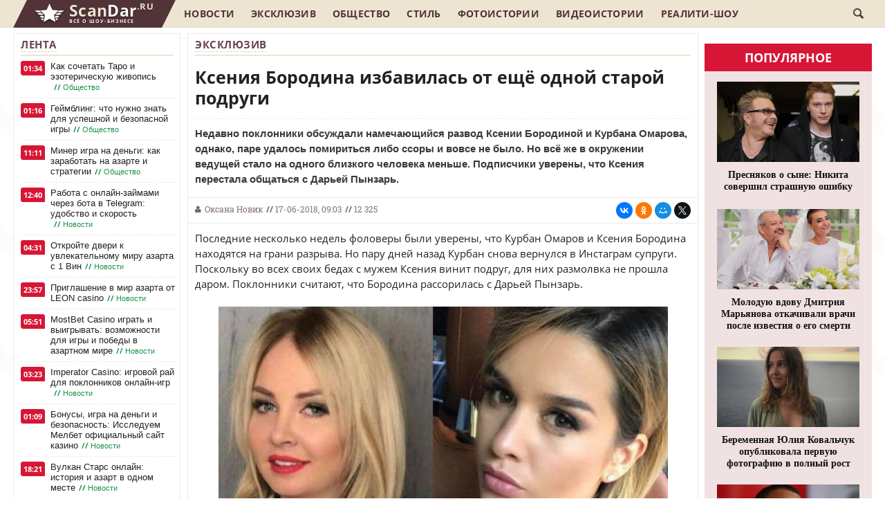

--- FILE ---
content_type: text/html; charset=windows-1251
request_url: https://scandar.ru/eksklyuziv/7335-kseniya-borodina-izbavilas-ot-esche-odnoy-staroy-podrugi.html
body_size: 21111
content:
<!doctype html>
<html>
<head>
<meta http-equiv="Content-Type" content="text/html; charset=windows-1251" />
<title>Ксения Бородина избавилась от ещё одной старой подруги</title>
<meta name="description" content="Недавно поклонники обсуждали намечающийся развод Ксении Бородиной и Курбана Омарова, однако, паре удалось помириться либо ссоры и вовсе не было. Но всё же в окружении ведущей стало на одного близкого" />
<meta name="keywords" content="Ксения, Пынзарь, Бородина, Курбан, Бородиной, супруги, Инстаграм, Ксении, Дарья, уверены, недель, подруг, Дарьей, несколько, Недавно, Instagram, фоловеров, Омаров, ведущей, Омарова" />
<meta property="og:site_name" content="Новости шоу-бизнеса России. Все скандалы и интриги со звездами на сегодня - ScanDar.ru" />
<meta property="og:type" content="article" />
<meta property="og:title" content="Ксения Бородина избавилась от ещё одной старой подруги" />
<meta property="og:url" content="https://scandar.ru/eksklyuziv/7335-kseniya-borodina-izbavilas-ot-esche-odnoy-staroy-podrugi.html" />
<meta name="news_keywords" content="Ксения Бородина, Дарья Пынзарь, Курбан Омаров" />
<meta property="og:image" content="https://scandar.ru/uploads/posts/2018-06/1529190956_480x497_1_94d33cfdb535738038249be086dee685480x497_0xc0a8399a_4155145621495181904.jpeg" />
<link rel="search" type="application/opensearchdescription+xml" href="https://scandar.ru/engine/opensearch.php" title="Новости шоу-бизнеса России. Все скандалы и интриги со звездами на сегодня - ScanDar.ru" />
<link rel="alternate" type="application/rss+xml" title="Новости шоу-бизнеса России. Все скандалы и интриги со звездами на сегодня - ScanDar.ru" href="https://scandar.ru/rss.xml" />
<script type="text/javascript" src="/engine/classes/min/index.php?charset=windows-1251&amp;g=general&amp;20"></script>
<script type="text/javascript" src="/engine/classes/min/index.php?charset=windows-1251&amp;f=engine/classes/js/bbcodes.js,engine/classes/masha/masha.js&amp;20"></script>
<script type="text/javascript" src="https://platform.instagram.com/en_US/embeds.js" async defer></script>
<meta name="viewport" content="width=device-width, initial-scale=1.0, maximum-scale=1.0, user-scalable=no">
<meta name="apple-mobile-web-app-capable" content="yes">
<meta name="apple-mobile-web-app-status-bar-style" content="default">
<link media="screen" href="/templates/Scandar/css/engine.css"  rel="stylesheet" />
<link media="screen" href="/templates/Scandar/css/style.css?version=5"  rel="stylesheet" />
<link media="screen" href="/templates/Scandar/css/adaptive.css?version=4"  rel="stylesheet" />
<link media="screen" href="/templates/Scandar/css/pgwslider.css"  rel="stylesheet" />
<link media="screen" href="/templates/Scandar/css/pgwslider.min.css"  rel="stylesheet" />
<link media="screen" href="/templates/Scandar/css/owl.carousel.css"  rel="stylesheet" />
<link media="screen" href="/templates/Scandar/css/owl.theme.css"  rel="stylesheet" />
<link media="screen" href="/templates/Scandar/css/owl.transitions.css"  rel="stylesheet" />
<link media="screen" href="/templates/Scandar/css/slider.css"  rel="stylesheet" />
    
<!-- Yandex.RTB -->
<script>window.yaContextCb=window.yaContextCb||[]</script>
<script src="https://yandex.ru/ads/system/context.js" async></script>
    
<link rel="shortcut icon" href="/ico/favicon.ico" type="image/x-icon">
<script type="text/javascript" src="/templates/Scandar/js/libs.js"></script>
<script type="text/javascript" async src="/templates/Scandar/js/pgwslider.js"></script>
<script type="text/javascript" src="/templates/Scandar/js/pgwslider.min.js"></script>
<script type="text/javascript" src="/templates/Scandar/js/owl.carousel.js"></script>
<script type="text/javascript" src="/templates/Scandar/js/owl.carousel.min.js"></script>
<script type="text/javascript" src="/templates/Scandar/js/jquery.flexslider-min.js"></script>
<script type="text/javascript" src="/templates/Scandar/js/slides_news_bott.js"></script>
<script type="text/javascript">
window.onload = function () {
setTimeout(function(){
        $(".afterload").fadeIn( "slow");
		$(".dummyload").hide();
}, 0);
}
</script>
</head>

<body class="bod-bg">
        <!-- Yandex.RTB R-A-1461751-1 -->
<script>window.yaContextCb.push(()=>{
  Ya.Context.AdvManager.render({
    type: 'fullscreen',    
    platform: 'touch',
    blockId: 'R-A-1461751-1'
  })
})</script>
    <!-- Yandex.RTB R-A-1461751-2 -->
<script>window.yaContextCb.push(()=>{
  Ya.Context.AdvManager.render({
    type: 'floorAd',    
    blockId: 'R-A-1461751-2'
  })
})</script>
    
<script type="text/javascript">
<!--
var dle_root       = '/';
var dle_admin      = '';
var dle_login_hash = '';
var dle_group      = 5;
var dle_skin       = 'Scandar';
var dle_wysiwyg    = '0';
var quick_wysiwyg  = '0';
var dle_act_lang   = ["Да", "Нет", "Ввод", "Отмена", "Сохранить", "Удалить", "Загрузка. Пожалуйста, подождите..."];
var menu_short     = 'Быстрое редактирование';
var menu_full      = 'Полное редактирование';
var menu_profile   = 'Просмотр профиля';
var menu_send      = 'Отправить сообщение';
var menu_uedit     = 'Админцентр';
var dle_info       = 'Информация';
var dle_confirm    = 'Подтверждение';
var dle_prompt     = 'Ввод информации';
var dle_req_field  = 'Заполните все необходимые поля';
var dle_del_agree  = 'Вы действительно хотите удалить? Данное действие невозможно будет отменить';
var dle_spam_agree = 'Вы действительно хотите отметить пользователя как спамера? Это приведёт к удалению всех его комментариев';
var dle_complaint  = 'Укажите текст Вашей жалобы для администрации:';
var dle_big_text   = 'Выделен слишком большой участок текста.';
var dle_orfo_title = 'Укажите комментарий для администрации к найденной ошибке на странице';
var dle_p_send     = 'Отправить';
var dle_p_send_ok  = 'Уведомление успешно отправлено';
var dle_save_ok    = 'Изменения успешно сохранены. Обновить страницу?';
var dle_reply_title= 'Ответ на комментарий';
var dle_tree_comm  = '0';
var dle_del_news   = 'Удалить статью';
var dle_sub_agree  = 'Вы действительно хотите подписаться на комментарии к данной публикации?';
var allow_dle_delete_news   = false;

jQuery(function($){
$('#dle-comments-form').submit(function() {
	doAddComments();
	return false;
});
});
//-->
</script>
<div class="chap_razt"></div>
<section class="wrap cf">
<nav class="nav">
<a class="nav_btn_1" href="/" title="Новости шоу-бизнеса России. Все скандалы и интриги со звездами"><button class="nav_btn" href="" title="Меню"></button><div class="logo_1"><b><font class="font_dom_1">Scan</font>Dar</b></div><div class="demo_1">.RU</div> <div class="li_domoy_im3"></div> <div class="news_biz_mob">Всё о шоу-бизнесе</div></a> <a class="news_mobb" href="/novosti/">Актуальное</a>
<ul class="main_nav">  
<li class="li_domoy_im"></li>
<li class="li_domoy"><a href="/"><img src="/templates/Scandar/images/domoy4.png"/></a></li>
<li class="li_domoy_2"><a class="nav_btn_2" href="/" title="Новости шоу-бизнеса России. Все скандалы и интриги со звездами"><div class="logo_2"><b><font class="font_dom_2">Scan</font>Dar</b></div><div class="demo_2">.RU</div> <div class="news_biz">Всё о шоу-бизнесе</div> </a></li>		
<li class="li_domoy_im2"></li>    
<li class="li_domoy_news"><a href="/novosti/">Новости</a></li>
<li class="li_domoy_news"><a href="/eksklyuziv/">Эксклюзив</a></li>
<li><a class="active" href="/social/">Общество</a></li>
<li><a href="/style/">Стиль</a></li>
<li><a href="/foto/">Фотоистории</a></li>
<li><a href="/video/">Видеоистории</a></li>
<li><a href="/novosti-dom2/">Реалити-шоу</a></li>
</ul>  
<button class="header_button icon-magnifying-glass search_btn"></button>
</nav>
</section>

<div class="wrap searchholder">
<div class="searchblock cf">
<form method="post" action="">
<input type="hidden" name="subaction" value="search" />
<input type="hidden" name="do" value="search" />
<input id="story" name="story" type="text" placeholder="Поиск по сайту" class="searchform" />
<button type="submit" class="searchbt" title="Искать"></button>
</form>
</div>
</div>

<section class="wrap container cf">
<div class="content">
<div class="left cf">

			

<div class="cf">
<div class="col_news">					




<div class="block_header_3"><a href="/novosti/">Лента</a></div>
<div class="last_news cf"><time class="last_news_time">01:34</time><a href="https://scandar.ru/social/8202-kak-sochetat-taro-i-ezotericheskuyu-zhivopis.html" class="last_news_title">Как сочетать Таро и эзотерическую живопись<span class="title_icon_spannn"><b>//</b> Общество</span></a></div>
<div class="last_news cf"><time class="last_news_time">01:16</time><a href="https://scandar.ru/social/8201-geymbling-chto-nuzhno-znat-dlya-uspeshnoy-i-bezopasnoy-igry.html" class="last_news_title">Геймблинг: что нужно знать для успешной и безопасной игры<span class="title_icon_spannn"><b>//</b> Общество</span></a></div>
<div class="last_news cf"><time class="last_news_time">11:11</time><a href="https://scandar.ru/social/8200-miner-igra-na-dengi-kak-zarabotat-na-azarte-i-strategii.html" class="last_news_title">Минер игра на деньги: как заработать на азарте и стратегии<span class="title_icon_spannn"><b>//</b> Общество</span></a></div>
<div class="last_news cf"><time class="last_news_time">12:40</time><a href="https://scandar.ru/novosti/8199-rabota-s-onlayn-zaymami-cherez-bota-v-telegram-udobstvo-i-skorost.html" class="last_news_title">Работа с онлайн-займами через бота в Telegram: удобство и скорость<span class="title_icon_spannn"><b>//</b> Новости</span></a></div>
<div class="last_news cf"><time class="last_news_time">04:31</time><a href="https://scandar.ru/novosti/8198-otkroyte-dveri-k-uvlekatelnomu-miru-azarta-s-1-vin.html" class="last_news_title">Откройте двери к увлекательному миру азарта с 1 Вин<span class="title_icon_spannn"><b>//</b> Новости</span></a></div>
<div class="last_news cf"><time class="last_news_time">23:57</time><a href="https://scandar.ru/novosti/8197-okunites-v-mir-azarta-s-leon-casino.html" class="last_news_title">Приглашение в мир азарта от LEON casino<span class="title_icon_spannn"><b>//</b> Новости</span></a></div>
<div class="last_news cf"><time class="last_news_time">05:51</time><a href="https://scandar.ru/novosti/8196-mostbet-casino-igrat-i-vyigryvat-vozmozhnosti-dlya-igry-i-pobedy-v-azartnom-mire.html" class="last_news_title">MostBet Casino играть и выигрывать: возможности для игры и победы в азартном мире<span class="title_icon_spannn"><b>//</b> Новости</span></a></div>
<div class="last_news cf"><time class="last_news_time">03:23</time><a href="https://scandar.ru/novosti/8195-imperator-casino-igrovoy-ray-dlya-poklonnikov-onlayn-igr.html" class="last_news_title">Imperator Casino: игровой рай для поклонников онлайн-игр<span class="title_icon_spannn"><b>//</b> Новости</span></a></div>
<div class="last_news cf"><time class="last_news_time">01:09</time><a href="https://scandar.ru/novosti/8194-bonusy-igra-na-dengi-i-bezopasnost-issleduem-melbet-oficialnyy-sayt-kazino.html" class="last_news_title">Бонусы, игра на деньги и безопасность: Исследуем Мелбет официальный сайт казино<span class="title_icon_spannn"><b>//</b> Новости</span></a></div>
<div class="last_news cf"><time class="last_news_time">18:21</time><a href="https://scandar.ru/novosti/8193-vulkan-stars-onlayn-istoriya-i-azart-v-odnom-meste.html" class="last_news_title">Вулкан Старс онлайн: история и азарт в одном месте<span class="title_icon_spannn"><b>//</b> Новости</span></a></div>
<div class="last_news cf"><time class="last_news_time">18:13</time><a href="https://scandar.ru/novosti/8192-shikarnye-vyigryshi-i-zahvatyvayuschie-igry-oficialnyy-sayt-legzo-casino.html" class="last_news_title">Шикарные выигрыши и захватывающие игры: официальный сайт Legzo casino<span class="title_icon_spannn"><b>//</b> Новости</span></a></div>
<div class="last_news cf"><time class="last_news_time">15:24</time><a href="https://scandar.ru/novosti/8191-frank-kazino-perezhivi-nepovtorimye-emocii-igry.html" class="last_news_title">Франк казино: переживи неповторимые эмоции игры<span class="title_icon_spannn"><b>//</b> Новости</span></a></div>
<div class="last_news cf"><time class="last_news_time">15:11</time><a href="https://scandar.ru/novosti/8190-rabochee-zerkalo-monro-casino-dlya-bezopasnogo-i-nadezhnogo-dostupa-k-lyubimym-igram.html" class="last_news_title">Рабочее зеркало Monro Casino для безопасного и надежного доступа к любимым играм<span class="title_icon_spannn"><b>//</b> Новости</span></a></div>
<div class="last_news cf"><time class="last_news_time">16:36</time><a href="https://scandar.ru/novosti/8189-udivitelnyy-mir-razvlecheniy-v-onlayn-kazino-vulkan-delyuks.html" class="last_news_title">Удивительный мир развлечений в онлайн-казино Вулкан Делюкс<span class="title_icon_spannn"><b>//</b> Новости</span></a></div>
<div class="last_news cf"><time class="last_news_time">16:24</time><a href="https://scandar.ru/novosti/8188-kazino-gms-delyuks-igrovoy-azart-na-vysshem-urovne.html" class="last_news_title">Казино ГМС Делюкс: игровой азарт на высшем уровне<span class="title_icon_spannn"><b>//</b> Новости</span></a></div>
<div class="last_news cf"><time class="last_news_time">16:13</time><a href="https://scandar.ru/novosti/8187-kazino-slotozal-igrat-besplatno-roskosh-i-udovolstvie.html" class="last_news_title">Казино  Slotozal играть бесплатно: роскошь и удовольствие<span class="title_icon_spannn"><b>//</b> Новости</span></a></div>
<div class="last_news cf"><time class="last_news_time">15:58</time><a href="https://scandar.ru/novosti/8186-kazino-vulkan-chempion-zahvatyvayuschie-igry-i-vysokie-vyigryshi.html" class="last_news_title">Казино Вулкан Чемпион:  захватывающие слоты на деньги и высокие выигрыши!<span class="title_icon_spannn"><b>//</b> Новости</span></a></div>
<div class="last_news cf"><time class="last_news_time">14:37</time><a href="https://scandar.ru/novosti/8185-pin-up-casino-zhivopisnaya-retrospektiva-mira-azarta.html" class="last_news_title">Pin-Up Casino: живописная ретроспектива мира азарта<span class="title_icon_spannn"><b>//</b> Новости</span></a></div>
<div class="last_news cf"><time class="last_news_time">14:29</time><a href="https://scandar.ru/novosti/8184-sekrety-uspeha-v-kazino-frends.html" class="last_news_title">Секреты успеха в казино Френдс<span class="title_icon_spannn"><b>//</b> Новости</span></a></div>
<div class="last_news cf"><time class="last_news_time">14:19</time><a href="https://scandar.ru/novosti/8183-udacha-i-nastroy-v-kazino-vulkan-777.html" class="last_news_title">Удача и настрой в казино Вулкан 777<span class="title_icon_spannn"><b>//</b> Новости</span></a></div>
<div class="last_news cf"><time class="last_news_time">12:57</time><a href="https://scandar.ru/novosti/8182-pervyy-vzglyad-v-mir-azarta-i-razvlecheniy-na-sayte-kazino-1hbet.html" class="last_news_title">Первый взгляд в мир азарта и развлечений на сайте казино 1хБет<span class="title_icon_spannn"><b>//</b> Новости</span></a></div>
<div class="last_news cf"><time class="last_news_time">12:37</time><a href="https://scandar.ru/novosti/8181-azart-i-uvlechenie-v-kazino-slot-vi.html" class="last_news_title">Азарт и увлечение в казино Слот Ви<span class="title_icon_spannn"><b>//</b> Новости</span></a></div>
<div class="last_news cf"><time class="last_news_time">00:21</time><a href="https://scandar.ru/novosti/8180-vstrechayte-uvlekatelnyy-mir-azarta-v-azino-777.html" class="last_news_title">Встречайте увлекательный мир азарта в Азино 777<span class="title_icon_spannn"><b>//</b> Новости</span></a></div>
<div class="last_news cf"><time class="last_news_time">00:02</time><a href="https://scandar.ru/novosti/8179-kazino-selector-nezabyvaemyy-mir-azarta-i-razvlecheniy.html" class="last_news_title">Казино Selector: незабываемый мир азарта и развлечений<span class="title_icon_spannn"><b>//</b> Новости</span></a></div>
<div class="last_news cf"><time class="last_news_time">13:18</time><a href="https://scandar.ru/novosti/8178-zerkalo-pokedom-velikolepnoe-mesto-dlya-azartnyh-razvlecheniy.html" class="last_news_title">Зеркало Покедом: великолепное место для азартных развлечений<span class="title_icon_spannn"><b>//</b> Новости</span></a></div>
<div class="last_news cf"><time class="last_news_time">16:53</time><a href="https://scandar.ru/novosti/8177-vulkan-oficialnyy-sayt-segodnya-i-vozmozhnost-zarabotat.html" class="last_news_title">Вулкан официальный сайт сегодня и возможность заработать<span class="title_icon_spannn"><b>//</b> Новости</span></a></div>
<div class="last_news cf"><time class="last_news_time">16:37</time><a href="https://scandar.ru/novosti/8176-melbet-kazino-vash-provodnik-v-mir-azarta.html" class="last_news_title">Мелбет казино - ваш проводник в мир азарта<span class="title_icon_spannn"><b>//</b> Новости</span></a></div>
<div class="last_news cf"><time class="last_news_time">19:12</time><a href="https://scandar.ru/novosti/8175-vulkan-royal-vash-putevoditel-v-mir-slotov-i-azartnyh-igr.html" class="last_news_title">Вулкан Рояль: ваш путеводитель в мир слотов и азартных игр<span class="title_icon_spannn"><b>//</b> Новости</span></a></div>
<div class="last_news cf"><time class="last_news_time">15:38</time><a href="https://scandar.ru/novosti/8174-pochemu-rekomenduyut-igrat-v-klube-platinum-kazino.html" class="last_news_title">Почему рекомендуют играть в клубе Платинум казино<span class="title_icon_spannn"><b>//</b> Новости</span></a></div>

<a href="/novosti/" class="allnews">Все новости</a>





</div>
<div class="col_middle">        	









	
					
	
<div id='dle-content'><div class="block_header_8"><a href="https://scandar.ru/eksklyuziv/">Эксклюзив</a></div>
<article class="fullstory cf" itemscope itemtype="http://schema.org/NewsArticle">  
<link itemprop="mainEntityOfPage" href="https://scandar.ru/eksklyuziv/7335-kseniya-borodina-izbavilas-ot-esche-odnoy-staroy-podrugi.html">
<meta itemprop="dateModified" content="2018-06-17"/>
<meta itemprop="image" content="https://scandar.ru/uploads/posts/2018-06/1529190980_502348b74ec3a458fba41616eb76e358_fitted_740x0.jpg" />
<meta itemprop="headline" content="Ксения Бородина избавилась от ещё одной старой подруги" />
<div itemprop="publisher" itemscope itemtype="https://schema.org/Organization">
<div itemprop="logo" itemscope itemtype="https://schema.org/ImageObject">
<img itemprop="url image" src="https://scandar.ru/logodz.png" style="display:none;"/>
<meta itemprop="width" content="500">
<meta itemprop="height" content="500">
</div>
<meta itemprop="name" content="ScanDar">
<meta itemprop="telephone" content="+375 29 871 74 54">
<meta itemprop="address" content="Минск">
</div>

<div class="post_title" id="news-title"><h1><span itemprop="name">Ксения Бородина избавилась от ещё одной старой подруги</span></h1></div>

<div class="name_anons"><h2>Недавно поклонники обсуждали намечающийся развод Ксении Бородиной и Курбана Омарова, однако, паре удалось помириться либо ссоры и вовсе не было. Но всё же в окружении ведущей стало на одного близкого человека меньше. Подписчики уверены, что Ксения перестала общаться с Дарьей Пынзарь.</h2></div>
<div class="news_ful_soc_div">
<table class="news_ful_soc"><tr><td class="news_ful_dat"><div class="obch_short_date_fol"><div class="icon-user title_icon_userrr"></div><span itemprop="author"><a class="userrr_a" href="/contacts.html">Оксана Новик</a></span><b>//</b><meta itemprop="datePublished" content="2018-06-17" />17-06-2018, 09:03<b>//</b><meta itemprop="interactionCount" content="UserPageVisits:12 325" />12 325</div></td><td class="news_ful_ico"><script src="//yastatic.net/es5-shims/0.0.2/es5-shims.min.js" async="async"></script><script src="//yastatic.net/share2/share.js" async="async"></script><div class="ya-share2" data-services="collections,vkontakte,facebook,odnoklassniki,moimir,gplus,twitter" data-size="s"></div></td></tr></table>
</div>

<div class="post_content" itemprop="articleBody">
Последние несколько недель фоловеры были уверены, что Курбан Омаров и Ксения Бородина находятся на грани разрыва. Но пару дней назад Курбан снова вернулся в Инстаграм супруги. Поскольку во всех своих бедах с мужем Ксения винит подруг, для них размолвка не прошла даром. Поклонники считают, что Бородина рассорилась с Дарьей Пынзарь.<br><br><div style="text-align:center;"><!--dle_image_begin:https://scandar.ru/uploads/posts/2018-06/1529190956_480x497_1_94d33cfdb535738038249be086dee685480x497_0xc0a8399a_4155145621495181904.jpeg|--><img src="https://scandar.ru/uploads/posts/2018-06/1529190956_480x497_1_94d33cfdb535738038249be086dee685480x497_0xc0a8399a_4155145621495181904.jpeg" alt="Ксения Бородина избавилась от ещё одной старой подруги"><!--dle_image_end--></div><br><div class="foto_name">Дарья Пынзарь и Ксения Бородина // Фото: Социальные сети</div><br>Недавно Дарья прилетала из Турции в Москву на препати фестиваля «Жара». Дарья появилась на мероприятии не в привычной компании «прачки» Ксении Бородиной, а совсем с другими девушками. Но больше всего укрепило уверенность фоловеров в ссоре Пынзарь и Бородиной исчезновение Дарьи из закрытой группы в соцсетях, которую в своё время создала Ксения. Теперь из бывших участниц «Дом 2» в неё входит только Наталья Варвина.<br><br><blockquote class="instagram-media"><a href="https://www.instagram.com/p/BkAQ8l9Aqo6/?taken-by=darya_pinzar86"  target="_blank" rel="external noopener noreferrer nofollow">Instagram</a></blockquote><br><!--QuoteBegin--><div class="quote"><!--QuoteEBegin-->«Когда Бородина успела с Пынзарь поссорится», «Сначала Бушина, потом Пынзарь. Ксюша, так у тебя совсем подруг не останется», «Ксюха, остановись. После каждой ссоры со своим мужем ты подружек теряешь» - <b>комментировали новость подписчики.</b><!--QuoteEnd--></div><!--QuoteEEnd--><br><br>Напомним, сомнения фоловеров по поводу крепости семейного союза Ксении Бородиной и Курбана Омарова появились несколько недель назад. Сначала Курбан пропал из микроблога ведущей. Потом супруги отправились на отдых по отдельности, а затем Ксения и вовсе улетела в Италию праздновать день рождения старшей дочери Маруси без мужа и Теоны. К слову, по возвращении домой, ведущую встретил в аэропорту не Курбан Омаров, а друг семьи. В заключении супруги отписались друг от друга в Инстаграм.<br><br><blockquote class="instagram-media"><a href="https://www.instagram.com/p/BkF6pPHHW48/?hl=ru&amp;taken-by=borodylia"  target="_blank" rel="external noopener noreferrer nofollow">Instagram</a></blockquote><br><!--QuoteBegin--><div class="quote"><!--QuoteEBegin-->«Если неделю нет мужа в Инстаграм, значит развод. Ну и времена» - <b>прокомментировала Ксения домыслы прессы и фанатов.</b><!--QuoteEnd--></div><!--QuoteEEnd--><br><br>Впрочем, поклонники не удивились подобным новостям. Они привыкли, что Ксения прощает мужу всё, но в то же время очень жестоко обращается со своими подругами. Ведущая обвиняет их в зависти и отсутствии поддержки. Также Ксения не терпит, если кто-то из её окружения становится хоть чуточку популярнее её самой.
<!--div class="soc_pod">Хотите больше горячих и интересных новостей? Экономьте свое время, подписывайтесь на нас в социальных сетях: <a href="https://vk.com/scandar" target="_blank">#Вконтакте</a> <a href="https://ok.ru/scandar" target="_blank">#Одноклассники</a> <a href="https://www.facebook.com/scandar.ru/" target="_blank">#Фейсбук</a> <a href="https://www.instagram.com/scandar.ru/" target="_blank">#Инстаграм</a></div-->
</div>
</article>
<div class="link_np_dv">
<table class="link_np"><tr><td>
<div class="link_n"><span>&equiv; Предыдущая новость &equiv;</span><br><a href="https://scandar.ru/eksklyuziv/7332-timati-snova-possorilsya-s-muz-tv.html">Тимати снова поссорился с МУЗ-ТВ</a></div>
</td></tr></table>
</div>

<div class="navigat_full_news">
<div class="tags_news"><span class="tags_news_met">Метки:</span><span><a href="https://scandar.ru/tags/%CA%F1%E5%ED%E8%FF+%C1%EE%F0%EE%E4%E8%ED%E0/">#Ксения Бородина</a></span> <span><a href="https://scandar.ru/tags/%C4%E0%F0%FC%FF+%CF%FB%ED%E7%E0%F0%FC/">#Дарья Пынзарь</a></span> <span><a href="https://scandar.ru/tags/%CA%F3%F0%E1%E0%ED+%CE%EC%E0%F0%EE%E2/">#Курбан Омаров</a></span></div>
<div class="social-likes_txt_like"><span class="likebtn-wrapper" data-theme="elegant" data-lang="ru" data-white_label="true" data-voting_cancelable="false" data-counter_clickable="true" data-counter_frmt="space" data-counter_zero_show="true" data-popup_disabled="true" data-share_enabled="false" data-loader_show="true" data-tooltip_enabled="false"></span><script>(function(d,e,s){if(d.getElementById("likebtn_wjs"))return;a=d.createElement(e);m=d.getElementsByTagName(e)[0];a.async=1;a.id="likebtn_wjs";a.src=s;m.parentNode.insertBefore(a, m)})(document,"script","//w.likebtn.com/js/w/widget.js");</script></div>
<div align="center">
<div class="soc_news">&equiv; Поделиться новостью &equiv;</div>
<div class="social-likes-yand">
<script src="//yastatic.net/es5-shims/0.0.2/es5-shims.min.js" async="async"></script>
<script src="//yastatic.net/share2/share.js" async="async"></script>
<div class="ya-share2" data-services="vkontakte,facebook,odnoklassniki,moimir,gplus,viber,whatsapp,skype,telegram"></div>
</div>
</div>
</div>

<table class="nv_niz_block_header_tabl"><tr><td class="nv_niz_block_header_tdl"><div class="nv_niz_block_header_lev"></div></td>
<td class="nv_niz_block_header_main"><h3>Читайте также</h3></td><td class="nv_niz_block_header_td2"><div class="nv_niz_block_header_prav"></div></td></tr></table>
<table class="pop_obch_tabl"><tr><td>
<table class="pop_obch_news_fo_tabl">
<tr><td class="pop_obch_news_fo_td_niz"><div class="pop_obch_neww-cat-td"><a href="https://scandar.ru/eksklyuziv/6389-nikitu-presnyakova-sravnili-s-timurom-bekmambetovym.html"><div class="pop_obch_tile_bg_neww-td" style="background-image:url(https://scandar.ru/uploads/posts/2018-02/1518808254_1.jpg);"></div></a></div><div class="pop_obch_neww-cat-tit1_td"><a href="https://scandar.ru/eksklyuziv/6389-nikitu-presnyakova-sravnili-s-timurom-bekmambetovym.html">Никиту Преснякова сравнили с Тимуром Бекмамбетовым</a></div></td></tr>
<tr><td class="pop_obch_news_fo_td_pus"></td></tr>
<tr><td><div class="pop_obch_allnews_ecsk_div"><a href="https://scandar.ru/eksklyuziv/6389-nikitu-presnyakova-sravnili-s-timurom-bekmambetovym.html" class="pop_obch_allnews_ecsk_fo">Подробнее</a></div></td></tr>
</table><table class="pop_obch_news_fo_tabl">
<tr><td class="pop_obch_news_fo_td_niz"><div class="pop_obch_neww-cat-td"><a href="https://scandar.ru/novosti/5455-skandal-na-comedy-woman-nabiraet-novyh-oborotov.html"><div class="pop_obch_tile_bg_neww-td" style="background-image:url(https://scandar.ru/uploads/posts/2017-12/1513076603_image-003-2-960x460.jpg);"></div></a></div><div class="pop_obch_neww-cat-tit1_td"><a href="https://scandar.ru/novosti/5455-skandal-na-comedy-woman-nabiraet-novyh-oborotov.html">Скандал на Comedy Woman набирает новые обороты</a></div></td></tr>
<tr><td class="pop_obch_news_fo_td_pus"></td></tr>
<tr><td><div class="pop_obch_allnews_ecsk_div"><a href="https://scandar.ru/novosti/5455-skandal-na-comedy-woman-nabiraet-novyh-oborotov.html" class="pop_obch_allnews_ecsk_fo">Подробнее</a></div></td></tr>
</table><table class="pop_obch_news_fo_tabl">
<tr><td class="pop_obch_news_fo_td_niz"><div class="pop_obch_neww-cat-td"><a href="https://scandar.ru/video/5932-fanaty-burno-obsuzhdayut-novuyu-pesnyu-ally-pugachevoy.html"><div class="pop_obch_tile_bg_neww-td" style="background-image:url(https://scandar.ru/uploads/posts/2017-12/1514734624_1.jpg);"></div></a></div><div class="pop_obch_neww-cat-tit1_td"><a href="https://scandar.ru/video/5932-fanaty-burno-obsuzhdayut-novuyu-pesnyu-ally-pugachevoy.html">Фанаты бурно обсуждают новую песню Аллы Пугачевой</a></div></td></tr>
<tr><td class="pop_obch_news_fo_td_pus"></td></tr>
<tr><td><div class="pop_obch_allnews_ecsk_div"><a href="https://scandar.ru/video/5932-fanaty-burno-obsuzhdayut-novuyu-pesnyu-ally-pugachevoy.html" class="pop_obch_allnews_ecsk_fo">Подробнее</a></div></td></tr>
</table><table class="pop_obch_news_fo_tabl">
<tr><td class="pop_obch_news_fo_td_niz"><div class="pop_obch_neww-cat-td"><a href="https://scandar.ru/novosti/3178-stanislav-sadalskiy-pospeshil-podderzhat-natalyu-vetlickuyu.html"><div class="pop_obch_tile_bg_neww-td" style="background-image:url(https://scandar.ru/uploads/posts/2017-09/1505571918_1.jpg);"></div></a></div><div class="pop_obch_neww-cat-tit1_td"><a href="https://scandar.ru/novosti/3178-stanislav-sadalskiy-pospeshil-podderzhat-natalyu-vetlickuyu.html">Станислав Садальский поспешил поддержать Наталью Ветлицкую</a></div></td></tr>
<tr><td class="pop_obch_news_fo_td_pus"></td></tr>
<tr><td><div class="pop_obch_allnews_ecsk_div"><a href="https://scandar.ru/novosti/3178-stanislav-sadalskiy-pospeshil-podderzhat-natalyu-vetlickuyu.html" class="pop_obch_allnews_ecsk_fo">Подробнее</a></div></td></tr>
</table><table class="pop_obch_news_fo_tabl">
<tr><td class="pop_obch_news_fo_td_niz"><div class="pop_obch_neww-cat-td"><a href="https://scandar.ru/novosti/5731-elena-vaenga-pokorila-poklonnikov-naryadom-s-dekolte.html"><div class="pop_obch_tile_bg_neww-td" style="background-image:url(https://scandar.ru/uploads/posts/2017-12/1513971863_1509702756_lena-vaenga.jpg);"></div></a></div><div class="pop_obch_neww-cat-tit1_td"><a href="https://scandar.ru/novosti/5731-elena-vaenga-pokorila-poklonnikov-naryadom-s-dekolte.html">Елена Ваенга покорила поклонников нарядом с декольте</a></div></td></tr>
<tr><td class="pop_obch_news_fo_td_pus"></td></tr>
<tr><td><div class="pop_obch_allnews_ecsk_div"><a href="https://scandar.ru/novosti/5731-elena-vaenga-pokorila-poklonnikov-naryadom-s-dekolte.html" class="pop_obch_allnews_ecsk_fo">Подробнее</a></div></td></tr>
</table><table class="pop_obch_news_fo_tabl">
<tr><td class="pop_obch_news_fo_td_niz"><div class="pop_obch_neww-cat-td"><a href="https://scandar.ru/social/3665-arestovany-trenery-po-uspehu-klientka-kotoryh-pokonchila-s-soboy.html"><div class="pop_obch_tile_bg_neww-td" style="background-image:url(https://scandar.ru/uploads/posts/2017-10/1507189024_5a9f8bc51c782c6006c3a892e546df07_fitted_740x0.jpg);"></div></a></div><div class="pop_obch_neww-cat-tit1_td"><a href="https://scandar.ru/social/3665-arestovany-trenery-po-uspehu-klientka-kotoryh-pokonchila-s-soboy.html">Арестованы тренеры по успеху, клиентка которых покончила с собой</a></div></td></tr>
<tr><td class="pop_obch_news_fo_td_pus"></td></tr>
<tr><td><div class="pop_obch_allnews_ecsk_div"><a href="https://scandar.ru/social/3665-arestovany-trenery-po-uspehu-klientka-kotoryh-pokonchila-s-soboy.html" class="pop_obch_allnews_ecsk_fo">Подробнее</a></div></td></tr>
</table><table class="pop_obch_news_fo_tabl">
<tr><td class="pop_obch_news_fo_td_niz"><div class="pop_obch_neww-cat-td"><a href="https://scandar.ru/novosti-dom2/7035-nastya-balinskaya-uverena-chto-ne-mozhet-imet-detey.html"><div class="pop_obch_tile_bg_neww-td" style="background-image:url(https://scandar.ru/uploads/posts/2018-04/1524472201_1.jpg);"></div></a></div><div class="pop_obch_neww-cat-tit1_td"><a href="https://scandar.ru/novosti-dom2/7035-nastya-balinskaya-uverena-chto-ne-mozhet-imet-detey.html">Настя Балинская уверена, что не может иметь детей</a></div></td></tr>
<tr><td class="pop_obch_news_fo_td_pus"></td></tr>
<tr><td><div class="pop_obch_allnews_ecsk_div"><a href="https://scandar.ru/novosti-dom2/7035-nastya-balinskaya-uverena-chto-ne-mozhet-imet-detey.html" class="pop_obch_allnews_ecsk_fo">Подробнее</a></div></td></tr>
</table><table class="pop_obch_news_fo_tabl">
<tr><td class="pop_obch_news_fo_td_niz"><div class="pop_obch_neww-cat-td"><a href="https://scandar.ru/social/1464-sinoptiki-v-centralnoy-rossii-leta-ne-budet.html"><div class="pop_obch_tile_bg_neww-td" style="background-image:url(https://scandar.ru/uploads/posts/2017-07/1499069769_1497621413.jpg);"></div></a></div><div class="pop_obch_neww-cat-tit1_td"><a href="https://scandar.ru/social/1464-sinoptiki-v-centralnoy-rossii-leta-ne-budet.html">Синоптики: в Центральной России лета не будет</a></div></td></tr>
<tr><td class="pop_obch_news_fo_td_pus"></td></tr>
<tr><td><div class="pop_obch_allnews_ecsk_div"><a href="https://scandar.ru/social/1464-sinoptiki-v-centralnoy-rossii-leta-ne-budet.html" class="pop_obch_allnews_ecsk_fo">Подробнее</a></div></td></tr>
</table>
<div class="pok_skr1" id="text1" style="display:none;"><table class="pop_obch_news_fo_tabl">
<tr><td class="pop_obch_news_fo_td_niz"><div class="pop_obch_neww-cat-td"><a href="https://scandar.ru/video/1483-polina-gagarina-egor-krid-i-dj-smash-predstavili-sovmestnyy-klip.html"><div class="pop_obch_tile_bg_neww-td" style="background-image:url(https://scandar.ru/uploads/posts/2017-07/1499103847_1.jpg);"></div></a></div><div class="pop_obch_neww-cat-tit1_td"><a href="https://scandar.ru/video/1483-polina-gagarina-egor-krid-i-dj-smash-predstavili-sovmestnyy-klip.html">Полина Гагарина, Егор Крид и Dj Smash представили совместный клип</a></div></td></tr>
<tr><td class="pop_obch_news_fo_td_pus"></td></tr>
<tr><td><div class="pop_obch_allnews_ecsk_div"><a href="https://scandar.ru/video/1483-polina-gagarina-egor-krid-i-dj-smash-predstavili-sovmestnyy-klip.html" class="pop_obch_allnews_ecsk_fo">Подробнее</a></div></td></tr>
</table><table class="pop_obch_news_fo_tabl">
<tr><td class="pop_obch_news_fo_td_niz"><div class="pop_obch_neww-cat-td"><a href="https://scandar.ru/novosti/4739-anastasiya-volochkova-vygnala-rustama-solnceva-so-semok.html"><div class="pop_obch_tile_bg_neww-td" style="background-image:url(https://scandar.ru/uploads/posts/2017-11/1510771646_9617addcd39ca3ce7739c0c195109d1b.jpg);"></div></a></div><div class="pop_obch_neww-cat-tit1_td"><a href="https://scandar.ru/novosti/4739-anastasiya-volochkova-vygnala-rustama-solnceva-so-semok.html">Анастасия Волочкова выгнала Рустама Солнцева со съёмок</a></div></td></tr>
<tr><td class="pop_obch_news_fo_td_pus"></td></tr>
<tr><td><div class="pop_obch_allnews_ecsk_div"><a href="https://scandar.ru/novosti/4739-anastasiya-volochkova-vygnala-rustama-solnceva-so-semok.html" class="pop_obch_allnews_ecsk_fo">Подробнее</a></div></td></tr>
</table><table class="pop_obch_news_fo_tabl">
<tr><td class="pop_obch_news_fo_td_niz"><div class="pop_obch_neww-cat-td"><a href="https://scandar.ru/novosti/1098-kseniya-sobchak-budet-letat-na-premii-muz-tv.html"><div class="pop_obch_tile_bg_neww-td" style="background-image:url(https://scandar.ru/uploads/posts/2017-06/1497000002_60258_0.jpg);"></div></a></div><div class="pop_obch_neww-cat-tit1_td"><a href="https://scandar.ru/novosti/1098-kseniya-sobchak-budet-letat-na-premii-muz-tv.html">Ксения Собчак будет летать на премии «МУЗ-ТВ»</a></div></td></tr>
<tr><td class="pop_obch_news_fo_td_pus"></td></tr>
<tr><td><div class="pop_obch_allnews_ecsk_div"><a href="https://scandar.ru/novosti/1098-kseniya-sobchak-budet-letat-na-premii-muz-tv.html" class="pop_obch_allnews_ecsk_fo">Подробнее</a></div></td></tr>
</table><table class="pop_obch_news_fo_tabl">
<tr><td class="pop_obch_news_fo_td_niz"><div class="pop_obch_neww-cat-td"><a href="https://scandar.ru/novosti-dom2/1440-aleksandra-gozias-i-viktoriya-romanec-obmenyalis-kolkostyami.html"><div class="pop_obch_tile_bg_neww-td" style="background-image:url(https://scandar.ru/uploads/posts/2017-06/1498837122_1.jpg);"></div></a></div><div class="pop_obch_neww-cat-tit1_td"><a href="https://scandar.ru/novosti-dom2/1440-aleksandra-gozias-i-viktoriya-romanec-obmenyalis-kolkostyami.html">Александра Гозиас и Виктория Романец обменялись колкостями</a></div></td></tr>
<tr><td class="pop_obch_news_fo_td_pus"></td></tr>
<tr><td><div class="pop_obch_allnews_ecsk_div"><a href="https://scandar.ru/novosti-dom2/1440-aleksandra-gozias-i-viktoriya-romanec-obmenyalis-kolkostyami.html" class="pop_obch_allnews_ecsk_fo">Подробнее</a></div></td></tr>
</table></div> 
<table class="pok_skr2"><tr><td>
<a href="javascript:look('text1');" id="a-text1">показать еще</a>
</td></tr></table>
</td></tr></table>



<!--div class="yan_niz_news">
<!-- Yandex.RTB R-A-256279-3>
</div-->

<div class="mblock">
<form  method="post" name="dle-comments-form" id="dle-comments-form" ><div class="addcomment-post mblock">
<div class="news_carus_chap_comm"><span class="news_carus_sp">Комментарии</span></div>
<div class="news_carus_chap_comm_obl"></div>
<div id="hypercomments_widget" align="center"><img class="loadcomm" src="/templates/Scandar/images/loading_comm.gif"/></div>
<script type="text/javascript">
_hcwp = window._hcwp || [];
_hcwp.push({widget:"Stream", widget_id: 87955});
(function() {
if("HC_LOAD_INIT" in window)return;
HC_LOAD_INIT = true;
var lang = (navigator.language || navigator.systemLanguage || navigator.userLanguage || "en").substr(0, 2).toLowerCase();
var hcc = document.createElement("script"); hcc.type = "text/javascript"; hcc.async = true;
hcc.src = ("https:" == document.location.protocol ? "https" : "http")+"://w.hypercomments.com/widget/hc/87955/"+lang+"/widget.js";
var s = document.getElementsByTagName("script")[0];
s.parentNode.insertBefore(hcc, s.nextSibling);
})();
</script>
</div>
		<input type="hidden" name="subaction" value="addcomment" />
		<input type="hidden" name="post_id" id="post_id" value="7335" /></form><script src='https://www.google.com/recaptcha/api.js?hl=ru' async defer></script>
</div> 

<script type="text/javascript"> 
$(document).ready(function() {
  $("#owl-demo").owlCarousel({
       navigation : false,
      slideSpeed : 300,
      paginationSpeed : 400,
	  autoPlay : 200000,
	  navigationText : false,
      items : 2,
      itemsDesktop : [1199,3],
      itemsDesktopSmall : [979,3]
  });
});
</script> 

<!--показать/скрыть-->
<script type="text/javascript"> 
function look(t){
	p=document.getElementById(t);
	l=document.getElementById("a-"+t);
	if(p.style.display=="none"){
		l.innerHTML="все новости";
		p.style.display="block";
		l.onclick = function() { window.location = "/novosti/" };
	} 
}
</script> 

<script src="/templates/Scandar/js/social-likes.min.js"></script>
<div id="dle-ajax-comments"></div>
</div>	
</div></div>

</div></div>
	
<div class="right">

<div class="mblock_bann">
<!--div class="banner-glav-240x400" align="center">
<div class="dummyload zad_time_google"><img class="loadcomm_2" src="/templates/Scandar/images/lod_sc.gif"/></div>
<div class="afterload">

<!-- Yandex.RTB R-A-256279-4>

</div>
</div></div-->
<!--div class="tabs">
<input id="tab1" type="radio" name="tabs" checked>
<label for="tab1" title="Мы Вконтакте"><img class="tab1_img" src="/templates/Scandar/images/ico-vk.png"/></label>
<input id="tab2" type="radio" name="tabs">
<label for="tab2" title="Мы в Одноклассниках"><img class="tab1_img" src="/templates/Scandar/images/ico-od.png"/></label>
<input id="tab3" type="radio" name="tabs">
<label for="tab3" title="Мы в Инстаграм"><img class="tab1_img" src="/templates/Scandar/images/ico-inst.png"/></label>
<input id="tab4" type="radio" name="tabs">
<label for="tab4" title="Мы на Фейсбук"><img class="tab1_img" src="/templates/Scandar/images/ico-fb.png"/></label>
<section id="content1"><p><div>
<div class="mblock_4" align="center">
<script type="text/javascript" src="//vk.com/js/api/openapi.js?136"></script>
<!-- VK Widget >
<div id="vk_groups"></div>
<script type="text/javascript">
VK.Widgets.Group("vk_groups", {mode: 0, width: "240", height: "308", color1: 'FFFFFF', color2: '2B587A', color3: '5B7FA6'}, 145795672);
</script>
</div></div></p></section>  
	
<section id="content2"><p><div>
<div id="ok_group_widget"></div>
<script>
!function (d, id, did, st) {
  var js = d.createElement("script");
  js.src = "https://connect.ok.ru/connect.js";
  js.onload = js.onreadystatechange = function () {
  if (!this.readyState || this.readyState == "loaded" || this.readyState == "complete") {
    if (!this.executed) {
      this.executed = true;
      setTimeout(function () {
        OK.CONNECT.insertGroupWidget(id,did,st);
      }, 0);
    }
  }}
  d.documentElement.appendChild(js);
}(document,"ok_group_widget","58325837742119",'{"width":240,"height":305}');
</script>
</div></p></section> 
	
<section id="content3"><p><div>
<iframe src="//widget.instagramm.ru/?imageW=3&imageH=3&thumbnail_size=68&type=0&typetext=scandar.ru&head_show=1&profile_show=0&shadow_show=0&bg=255,255,255,1&opacity=true&head_bg=523337&subscribe_bg=ad4141&border_color=eaeaea&head_title=" allowtransparency="true" frameborder="0" scrolling="no" style="border:none;overflow:hidden;width:240px;height:273px; margin-bottom:32px;"></iframe>
</div></p></section> 
   
<section id="content4"><p><div>
<iframe src="https://www.facebook.com/plugins/page.php?href=https%3A%2F%2Fwww.facebook.com%2Fscandar.ru&amp;width=240&amp;height=305&amp;colorscheme=light&amp;show_faces=true&amp;border_color&amp;header=true&amp;appId=387358551314845" scrolling="no" frameborder="0" style="border:none;overflow:hidden; width:240px; height:305px;" allowTransparency="true"></iframe>
</div></p></section>    
</div-->


<div><div class="left_col_1" align="center">
<div class="left_col_zag_1">Популярное</div>
<div class="neww-cat-ecsk1">
<a href="https://scandar.ru/novosti/5536-presnyakov-o-syne-nikita-sovershil-strashnuyu-oshibku.html"><div class="tile_bg_neww-cat" style="background-image:url(https://scandar.ru/uploads/posts/2017-12/1513337064_549.jpg);"></div></a>
</div>
<div class="neww-cat-tit2"><a href="https://scandar.ru/novosti/5536-presnyakov-o-syne-nikita-sovershil-strashnuyu-oshibku.html">Пресняков о сыне: Никита совершил страшную ошибку</a></div>
<div class="neww-cat-ecsk1">
<a href="https://scandar.ru/novosti/3949-moloduyu-vdovu-dmitriya-maryanova-otkachivali-vrachi-posle-izvestiya-o-ego-smerti.html"><div class="tile_bg_neww-cat" style="background-image:url(https://scandar.ru/uploads/posts/2017-10/1508130209_1.jpg);"></div></a>
</div>
<div class="neww-cat-tit2"><a href="https://scandar.ru/novosti/3949-moloduyu-vdovu-dmitriya-maryanova-otkachivali-vrachi-posle-izvestiya-o-ego-smerti.html">Молодую вдову Дмитрия Марьянова откачивали врачи после известия о его смерти</a></div>
<div class="neww-cat-ecsk1">
<a href="https://scandar.ru/novosti/3058-beremennaya-yuliya-kovalchuk-opublikovala-pervuyu-fotografiyu-v-polnyy-rost.html"><div class="tile_bg_neww-cat" style="background-image:url(https://scandar.ru/uploads/posts/2017-09/1505159178_53f5d9852ac772cf559b21b2564e0041.jpg);"></div></a>
</div>
<div class="neww-cat-tit2"><a href="https://scandar.ru/novosti/3058-beremennaya-yuliya-kovalchuk-opublikovala-pervuyu-fotografiyu-v-polnyy-rost.html">Беременная Юлия Ковальчук опубликовала первую фотографию в полный рост</a></div>
<div class="neww-cat-ecsk1">
<a href="https://scandar.ru/novosti/3266-vladimira-friske-edva-ne-hvatil-udar-posle-slov-vnuka.html"><div class="tile_bg_neww-cat" style="background-image:url(https://scandar.ru/uploads/posts/2017-09/1505889447_367528.jpg);"></div></a>
</div>
<div class="neww-cat-tit2"><a href="https://scandar.ru/novosti/3266-vladimira-friske-edva-ne-hvatil-udar-posle-slov-vnuka.html">Владимира Фриске едва не хватил удар после слов внука</a></div>
</div>
<div class="allnews_ecsk_div_right"><a href="/novosti/" class="allnews_ecsk_bott_right">все новости</a></div></div>
<div class="left_col_1" align="center">
	<div class="left_col_zag_1">
		<h3 class="adv">Новости партнёров</h3>
						</div>
	<div class="side_block_adv">
	<script async="async" src="https://w.uptolike.com/widgets/v1/zp.js?pid=tla685b91aedd645be0930604718a2a403206a98ab" type="text/javascript"></script>
	</div>
</div>
<div class="banner_cat_d"><a href="/novosti-dom2/"><img src="/templates/Scandar/images/news-dom.png"/></a></div>
<!--Плавающий блок начало-->	
<div class="cont-cat-new3-slid" id="aside1">
<div style="position:fixed;"></div>
<div class="left_col_1_cont">
<div class="left_col_3" align="center">
<div class="left_col_zag_3">По теме</div>
<div class="neww-cat-ecsk1">
<a href="https://scandar.ru/eksklyuziv/8095-fanaty-podschitali-skolko-stoyat-naryady-ksenii-sobchak.html"><div class="tile_bg_neww-cat" style="background-image:url(https://scandar.ru/uploads/posts/2018-11/1542405620_5a75b194370f2c9c6c8b4585.jpg);"></div></a>
</div>
<div class="neww-cat-tit2"><a href="https://scandar.ru/eksklyuziv/8095-fanaty-podschitali-skolko-stoyat-naryady-ksenii-sobchak.html">Фанаты подсчитали, сколько стоят наряды Ксении Собчак</a></div>
<div class="neww-cat-ecsk1">
<a href="https://scandar.ru/eksklyuziv/7945-muzh-ksenii-borodinoy-pokazal-doch-s-razbitym-nosom.html"><div class="tile_bg_neww-cat" style="background-image:url(https://scandar.ru/uploads/posts/2018-10/1539676076_13210131.914949.8628.jpeg);"></div></a>
</div>
<div class="neww-cat-tit2"><a href="https://scandar.ru/eksklyuziv/7945-muzh-ksenii-borodinoy-pokazal-doch-s-razbitym-nosom.html">Муж Ксении Бородиной показал дочь с разбитым носом</a></div>
<div class="neww-cat-ecsk1">
<a href="https://scandar.ru/eksklyuziv/7512-valeriy-meladze-ne-v-vostorge-ot-nyneshney-via-gry.html"><div class="tile_bg_neww-cat" style="background-image:url(https://scandar.ru/uploads/posts/2018-07/1532269284_1.jpg);"></div></a>
</div>
<div class="neww-cat-tit2"><a href="https://scandar.ru/eksklyuziv/7512-valeriy-meladze-ne-v-vostorge-ot-nyneshney-via-gry.html">Валерий Меладзе не в восторге от нынешней «ВИА Гры»</a></div>

</div>
<div class="allnews_ecsk_div_right"><a href="/novosti/" class="allnews_ecsk_bott_right_3">все новости</a></div>
</div>
</div>
<!--Плавающий блок конец-->	








</div>
		
<div class="cf"></div>
<div class="mblock cf">
<!--Футор плавающий блок-->	
<footer></footer>	
<table class="niz_block_header_tabl"><tr><td class="niz_block_header_tdl"><div class="niz_block_header_lev"></div></td>
<td class="niz_block_header_main"><h3>Новое на Scandar</h3></td>
<td class="niz_block_header_td2"><div class="niz_block_header_prav"></div></td></tr></table>
<section class="featured cf">
<div class="foto_fo1"><a href="https://scandar.ru/foto/8168-zvezdy-na-otkrytii-gum-katka.html" class="main_news">
<div class="tile_bg" style="background-image:url(https://scandar.ru/uploads/posts/2018-11/1543605920_39cc15ecf953ff2c6e5b935d6386826b_fitted_740x0.jpg);"></div>
<div class="tile" style="padding-top:57%; background: rgba(0,0,0,0.3);"></div>
<div class="tile_content_efir"></div>
<div class="tile_content_fot_glav">
<div class="date_efir">Фото</div>
<div class="tile_title_3">Звёзды на открытии ГУМ-катка</div>
</div>    
</a><a href="https://scandar.ru/foto/8157-zvezdy-na-dne-rozhdeniya-olgi-krutoy.html" class="main_news">
<div class="tile_bg" style="background-image:url(https://scandar.ru/uploads/posts/2018-11/1543438059_20181127-krutoy-post2.png);"></div>
<div class="tile" style="padding-top:57%; background: rgba(0,0,0,0.3);"></div>
<div class="tile_content_efir"></div>
<div class="tile_content_fot_glav">
<div class="date_efir">Фото</div>
<div class="tile_title_3">Звёзды на дне рождения Ольги Крутой</div>
</div>    
</a><a href="https://scandar.ru/foto/8149-doch-aleksandra-malinina-otprazdnovala-sovershennoletie.html" class="main_news">
<div class="tile_bg" style="background-image:url(https://scandar.ru/uploads/posts/2018-11/1543256283_rsz800x800_5d8f13f908574065504fbb46a35f3c6d.jpeg);"></div>
<div class="tile" style="padding-top:57%; background: rgba(0,0,0,0.3);"></div>
<div class="tile_content_efir"></div>
<div class="tile_content_fot_glav">
<div class="date_efir">Фото</div>
<div class="tile_title_3">Дочь Александра Малинина отпраздновала совершеннолетие</div>
</div>    
</a><a href="https://scandar.ru/foto/8140-filipp-kirkorov-ivan-urgant-i-drugie-na-zolotom-grammofone-2018.html" class="main_news">
<div class="tile_bg" style="background-image:url(https://scandar.ru/uploads/posts/2018-11/1543153171_1.jpg);"></div>
<div class="tile" style="padding-top:57%; background: rgba(0,0,0,0.3);"></div>
<div class="tile_content_efir"></div>
<div class="tile_content_fot_glav">
<div class="date_efir">Фото</div>
<div class="tile_title_3">Филипп Киркоров, Иван Ургант и другие на «Золотом граммофоне 2018»</div>
</div>    
</a></div>	
<div class="foto_fo2"><a href="https://scandar.ru/foto/8168-zvezdy-na-otkrytii-gum-katka.html" class="main_news">
<div class="tile_bg" style="background-image:url(https://scandar.ru/uploads/posts/2018-11/1543605920_39cc15ecf953ff2c6e5b935d6386826b_fitted_740x0.jpg);"></div>
<div class="tile" style="padding-top:57%; background: rgba(0,0,0,0.3);"></div>
<div class="tile_content_efir"></div>
<div class="tile_content_fot_glav">
<div class="date_efir">Фото</div>
<div class="tile_title_3">Звёзды на открытии ГУМ-катка</div>
</div>    
</a><a href="https://scandar.ru/foto/8157-zvezdy-na-dne-rozhdeniya-olgi-krutoy.html" class="main_news">
<div class="tile_bg" style="background-image:url(https://scandar.ru/uploads/posts/2018-11/1543438059_20181127-krutoy-post2.png);"></div>
<div class="tile" style="padding-top:57%; background: rgba(0,0,0,0.3);"></div>
<div class="tile_content_efir"></div>
<div class="tile_content_fot_glav">
<div class="date_efir">Фото</div>
<div class="tile_title_3">Звёзды на дне рождения Ольги Крутой</div>
</div>    
</a></div>
</section>
<section class="cf mblock_tu">
<div class="main_top_news">
<a href="https://scandar.ru/novosti-dom2/4439-kadoni-voshel-v-komnatu-rapuncel-i-vse-ponyali-chto-ona-ne-beremenna.html" class="glav_fo_link"> 
<table class="glav_fo"><tr>
<td class="tile_bg_t1" style="background-image:url(https://scandar.ru/uploads/posts/2017-11/1509712565_1.jpg);"><div class="glav_fo_top">TOP</div></td>
<td class="tile_bg_t2">Кадони вошел в комнату Рапунцель, и все поняли, что она не беременна</td>
</tr></table>
</a><a href="https://scandar.ru/novosti/3266-vladimira-friske-edva-ne-hvatil-udar-posle-slov-vnuka.html" class="glav_fo_link"> 
<table class="glav_fo"><tr>
<td class="tile_bg_t1" style="background-image:url(https://scandar.ru/uploads/posts/2017-09/1505889447_367528.jpg);"><div class="glav_fo_top">TOP</div></td>
<td class="tile_bg_t2">Владимира Фриске едва не хватил удар после слов внука</td>
</tr></table>
</a><a href="https://scandar.ru/novosti-dom2/3911-vse-obsuzhdayut-foto-rapuncel-otpravivsheysya-gulyat-bez-podushki.html" class="glav_fo_link"> 
<table class="glav_fo"><tr>
<td class="tile_bg_t1" style="background-image:url(https://scandar.ru/uploads/posts/2017-10/1508001322_1.jpg);"><div class="glav_fo_top">TOP</div></td>
<td class="tile_bg_t2">Все обсуждают фото Рапунцель, отправившейся гулять без подушки</td>
</tr></table>
</a><a href="https://scandar.ru/novosti-dom2/3995-heytery-vytaschili-na-svet-nepriyatnuyu-pravdu-ob-aliane-ustinenko.html" class="glav_fo_link"> 
<table class="glav_fo"><tr>
<td class="tile_bg_t1" style="background-image:url(https://scandar.ru/uploads/posts/2017-10/1508254039_1.jpg);"><div class="glav_fo_top">TOP</div></td>
<td class="tile_bg_t2">Хейтеры вытащили на свет неприятную правду об Алиане Устиненко</td>
</tr></table>
</a><a href="https://scandar.ru/novosti-dom2/4281-v-neveroyatno-effektnom-plate-kamiren-vyglyadel-ubogo-i-zhalko.html" class="glav_fo_link"> 
<table class="glav_fo"><tr>
<td class="tile_bg_t1" style="background-image:url(https://scandar.ru/uploads/posts/2017-10/1509133796_1.jpg);"><div class="glav_fo_top">TOP</div></td>
<td class="tile_bg_t2">В невероятно эффектном платье Камирен выглядела убого и жалко</td>
</tr></table>
</a><a href="https://scandar.ru/novosti-dom2/5437-na-seyshelah-obyavilis-srazu-dve-beremennyh-uchastnicy.html" class="glav_fo_link"> 
<table class="glav_fo"><tr>
<td class="tile_bg_t1" style="background-image:url(https://scandar.ru/uploads/posts/2017-12/1513013830_1.jpg);"><div class="glav_fo_top">TOP</div></td>
<td class="tile_bg_t2">На Сейшелах объявились сразу две беременных участницы</td>
</tr></table>
</a>
</div>
</section>		
<div class="news_fo">
<table class="news_fo_tabl"><tr><td class="news_fo_td_chap"><div class="block_header"><a href="/novosti/">Шоу-бизнес</a></div></td></tr>
<tr><td class="news_fo_td_niz"><div>
<div class="neww-cat-td">
<a href="https://scandar.ru/novosti/8199-rabota-s-onlayn-zaymami-cherez-bota-v-telegram-udobstvo-i-skorost.html"><div class="tile_bg_neww-td" style="background-image:url(https://scandar.ru/uploads/posts/2025-01/1737452352_logo-1929849743.jpg);"><div class="new_span_glav">NEW</div></div></a>
</div>
<div class="neww-cat-tit1_td"><a href="https://scandar.ru/novosti/8199-rabota-s-onlayn-zaymami-cherez-bota-v-telegram-udobstvo-i-skorost.html">Работа с онлайн-займами через бота в Telegram: удобство и скорость</a></div>
</div></td></tr>
<tr><td class="news_td_db"><table><tr><td><a class="news_td_a" href="https://scandar.ru/novosti/8198-otkroyte-dveri-k-uvlekatelnomu-miru-azarta-s-1-vin.html"><div class="news_tddiv" style="background-image:url(https://scandar.ru/uploads/posts/2023-12/1702603871_2-1068x601-1581731904.jpg);"><span class="news_tddiv_date">04:31</span></div> </a></td>
<td><a class="news_td_a" href="https://scandar.ru/novosti/8198-otkroyte-dveri-k-uvlekatelnomu-miru-azarta-s-1-vin.html"><div class="news_tddiv_titl">Откройте двери к увлекательному миру азарта с 1 Вин</div></a></td></tr></table></td></tr><tr><td class="news_td_db"><table><tr><td><a class="news_td_a" href="https://scandar.ru/novosti/8197-okunites-v-mir-azarta-s-leon-casino.html"><div class="news_tddiv" style="background-image:url(https://scandar.ru/uploads/posts/2023-11/1700081792_nuevos-casinos-1456304453.jpg);"><span class="news_tddiv_date">23:57</span></div> </a></td>
<td><a class="news_td_a" href="https://scandar.ru/novosti/8197-okunites-v-mir-azarta-s-leon-casino.html"><div class="news_tddiv_titl">Приглашение в мир азарта от LEON casino</div></a></td></tr></table></td></tr><tr><td class="news_td_db"><table><tr><td><a class="news_td_a" href="https://scandar.ru/novosti/8196-mostbet-casino-igrat-i-vyigryvat-vozmozhnosti-dlya-igry-i-pobedy-v-azartnom-mire.html"><div class="news_tddiv" style="background-image:url(https://scandar.ru/uploads/posts/2023-11/1698979776_k-state-10-pervaja-2289940342.jpg);"><span class="news_tddiv_date">05:51</span></div> </a></td>
<td><a class="news_td_a" href="https://scandar.ru/novosti/8196-mostbet-casino-igrat-i-vyigryvat-vozmozhnosti-dlya-igry-i-pobedy-v-azartnom-mire.html"><div class="news_tddiv_titl">MostBet Casino играть и выигрывать: возможности для игры и победы в азартном мире</div></a></td></tr></table></td></tr>
<tr><td class="news_fo_td_pus"></td></tr>
<tr><td><div class="allnews_ecsk_div"><a href="/novosti/" class="allnews_ecsk_fo">все новости</a></div></td></tr></table>




<table class="news_fo_tabl"><tr><td class="news_fo_td_chap"><div class="block_header"><a href="/eksklyuziv/">Эксклюзив</a></div></td></tr>
<tr><td class="news_fo_td_niz"><div>
<div class="neww-cat-td">
<a href="https://scandar.ru/eksklyuziv/8165-anna-sedokova-pouchila-foloverov-zhizni.html"><div class="tile_bg_neww-td" style="background-image:url(https://scandar.ru/uploads/posts/2018-11/1543600835_cd3e5f7b864344f48ce5727393cbde02_fitted_740x0.jpg);"><div class="new_span_glav">NEW</div></div></a>
</div>
<div class="neww-cat-tit1_td"><a href="https://scandar.ru/eksklyuziv/8165-anna-sedokova-pouchila-foloverov-zhizni.html">Анна Седокова поучила фоловеров жизни</a></div>
</div></td></tr>
<tr><td class="news_td_db"><table><tr><td><a class="news_td_a" href="https://scandar.ru/eksklyuziv/8162-dmitriy-shepelev-sehalsya-s-novoy-vozlyublennoy.html"><div class="news_tddiv" style="background-image:url(https://scandar.ru/uploads/posts/2018-11/1543500164_inx960x640.jpg);"><span class="news_tddiv_date">17:02</span></div> </a></td>
<td><a class="news_td_a" href="https://scandar.ru/eksklyuziv/8162-dmitriy-shepelev-sehalsya-s-novoy-vozlyublennoy.html"><div class="news_tddiv_titl">Дмитрий Шепелев съехался с новой возлюбленной</div></a></td></tr></table></td></tr><tr><td class="news_td_db"><table><tr><td><a class="news_td_a" href="https://scandar.ru/eksklyuziv/8155-svetlana-loboda-obyasnila-pochemu-skryvaet-imya-otca-vtoroy-docheri.html"><div class="news_tddiv" style="background-image:url(https://scandar.ru/uploads/posts/2018-11/1543435762_71_ls.1534539504.jpg);"><span class="news_tddiv_date">23:15</span></div> </a></td>
<td><a class="news_td_a" href="https://scandar.ru/eksklyuziv/8155-svetlana-loboda-obyasnila-pochemu-skryvaet-imya-otca-vtoroy-docheri.html"><div class="news_tddiv_titl">Светлана Лобода объяснила, почему скрывает имя отца второй дочери</div></a></td></tr></table></td></tr><tr><td class="news_td_db"><table><tr><td><a class="news_td_a" href="https://scandar.ru/eksklyuziv/8151-viktoriya-bonya-podelilas-foto-v-bikini-v-chest-39-letiya.html"><div class="news_tddiv" style="background-image:url(https://scandar.ru/uploads/posts/2018-11/1543349298_14a71f500755b3641d9e508c8d578302.jpg);"><span class="news_tddiv_date">23:10</span></div> </a></td>
<td><a class="news_td_a" href="https://scandar.ru/eksklyuziv/8151-viktoriya-bonya-podelilas-foto-v-bikini-v-chest-39-letiya.html"><div class="news_tddiv_titl">Виктория Боня поделилась фото в бикини в честь 39-летия</div></a></td></tr></table></td></tr>
<tr><td class="news_fo_td_pus"></td></tr>
<tr><td><div class="allnews_ecsk_div"><a href="/eksklyuziv/" class="allnews_ecsk_fo">все новости</a></div></td></tr></table>


<table class="news_fo_tabl"><tr><td class="news_fo_td_chap"><div class="block_header"><a href="/style/">Стиль жизни</a></div></td></tr>
<tr><td class="news_fo_td_niz"><div>
<div class="neww-cat-td">
<a href="https://scandar.ru/style/8169-goar-avetisyan-pokazala-roskoshnyy-novogodniy-makiyazh-kotoryy-smozhet-povtorit-kazhdaya.html"><div class="tile_bg_neww-td" style="background-image:url(https://scandar.ru/uploads/posts/2018-11/1543607182_cba9b6a409e8abf26cc91883e74c45ee_fitted_740x0.jpg);"><div class="new_span_glav">NEW</div></div></a>
</div>
<div class="neww-cat-tit1_td"><a href="https://scandar.ru/style/8169-goar-avetisyan-pokazala-roskoshnyy-novogodniy-makiyazh-kotoryy-smozhet-povtorit-kazhdaya.html">Гоар Аветисян показала роскошный новогодний макияж, который сможет повторить каждая</a></div>
</div></td></tr>
<tr><td class="news_td_db"><table><tr><td><a class="news_td_a" href="https://scandar.ru/style/8159-kak-sozdat-formu-brovey-kotoraya-pomozhet-omoloditsya.html"><div class="news_tddiv" style="background-image:url(https://scandar.ru/uploads/posts/2018-11/1543440523_images.jpg);"><span class="news_tddiv_date">00:32</span></div> </a></td>
<td><a class="news_td_a" href="https://scandar.ru/style/8159-kak-sozdat-formu-brovey-kotoraya-pomozhet-omoloditsya.html"><div class="news_tddiv_titl">Как создать форму бровей, которая поможет омолодиться</div></a></td></tr></table></td></tr><tr><td class="news_td_db"><table><tr><td><a class="news_td_a" href="https://scandar.ru/style/8148-stilnye-sharfy-dlya-holodnoy-zimy.html"><div class="news_tddiv" style="background-image:url(https://scandar.ru/uploads/posts/2018-11/1543255911_18383386457504f2ed34ca3.95016704.jpg);"><span class="news_tddiv_date">21:14</span></div> </a></td>
<td><a class="news_td_a" href="https://scandar.ru/style/8148-stilnye-sharfy-dlya-holodnoy-zimy.html"><div class="news_tddiv_titl">Стильные шарфы для холодной зимы</div></a></td></tr></table></td></tr><tr><td class="news_td_db"><table><tr><td><a class="news_td_a" href="https://scandar.ru/style/8142-modnye-novinki-nastupayuschey-zimy-iz-instagram.html"><div class="news_tddiv" style="background-image:url(https://scandar.ru/uploads/posts/2018-11/1543163910_1.jpg);"><span class="news_tddiv_date">20:08</span></div> </a></td>
<td><a class="news_td_a" href="https://scandar.ru/style/8142-modnye-novinki-nastupayuschey-zimy-iz-instagram.html"><div class="news_tddiv_titl">Модные новинки наступающей зимы из Instagram</div></a></td></tr></table></td></tr>
<tr><td class="news_fo_td_pus"></td></tr>
<tr><td><div class="allnews_ecsk_div"><a href="/style/" class="allnews_ecsk_fo">все новости</a></div></td></tr></table>

<table class="news_fo_tabl_p"><tr><td class="news_fo_td_chap"><div class="block_header"><a href="/novosti-dom2/">Реалити-шоу</a></div></td></tr>
<tr><td class="news_fo_td_niz"><div>
<div class="neww-cat-td">
<a href="https://scandar.ru/novosti-dom2/8164-gogena-solnceva-zametili-za-flirtom-s-darey-druzyak.html"><div class="tile_bg_neww-td" style="background-image:url(https://scandar.ru/uploads/posts/2018-11/1543598968_0b846ebf71facb8c4b854664f6313d29.jpg);"><div class="new_span_glav">NEW</div></div></a>
</div>
<div class="neww-cat-tit1_td"><a href="https://scandar.ru/novosti-dom2/8164-gogena-solnceva-zametili-za-flirtom-s-darey-druzyak.html">Гогена Солнцева заметили за флиртом с Дарьей Друзьяк</a></div>
</div></td></tr>
<tr><td class="news_td_db"><table><tr><td><a class="news_td_a" href="https://scandar.ru/novosti-dom2/8160-marina-tristanovna-priznalas-chto-ochen-skuchaet-po-valeriyu-blyumenkrancu.html"><div class="news_tddiv" style="background-image:url(https://scandar.ru/uploads/posts/2018-11/1543499744_rsz800x800_22396b774429061780ba7eac822b38cc.jpeg);"><span class="news_tddiv_date">16:56</span></div> </a></td>
<td><a class="news_td_a" href="https://scandar.ru/novosti-dom2/8160-marina-tristanovna-priznalas-chto-ochen-skuchaet-po-valeriyu-blyumenkrancu.html"><div class="news_tddiv_titl">Марина Тристановна призналась, что очень скучает по Валерию Блюменкранцу</div></a></td></tr></table></td></tr><tr><td class="news_td_db"><table><tr><td><a class="news_td_a" href="https://scandar.ru/novosti-dom2/8153-fanaty-vysmeyali-dimu-dmitrenko-za-podarok-supruge.html"><div class="news_tddiv" style="background-image:url(https://scandar.ru/uploads/posts/2018-11/1543418399_nikakie-olga-rapuncel-i-dima-dmitrenko-ne-sociopaty_1.jpeg);"><span class="news_tddiv_date">18:22</span></div> </a></td>
<td><a class="news_td_a" href="https://scandar.ru/novosti-dom2/8153-fanaty-vysmeyali-dimu-dmitrenko-za-podarok-supruge.html"><div class="news_tddiv_titl">Фанаты высмеяли Диму Дмитренко за подарок супруге</div></a></td></tr></table></td></tr><tr><td class="news_td_db"><table><tr><td><a class="news_td_a" href="https://scandar.ru/novosti-dom2/8152-oksana-ryaska-prokommentirovala-svoy-uhod.html"><div class="news_tddiv" style="background-image:url(https://scandar.ru/uploads/posts/2018-11/1543350444_2018-11-27_18-39-38__a5f9dbd4-f25a-11e8-aec6-002590aa0fe7.jpg);"><span class="news_tddiv_date">23:30</span></div> </a></td>
<td><a class="news_td_a" href="https://scandar.ru/novosti-dom2/8152-oksana-ryaska-prokommentirovala-svoy-uhod.html"><div class="news_tddiv_titl">Оксана Ряска прокомментировала свой уход</div></a></td></tr></table></td></tr>
<tr><td class="news_fo_td_pus"></td></tr><tr>
<td><div class="allnews_ecsk_div"><a href="/novosti-dom2/" class="allnews_ecsk_fo">все новости</a></div></td></tr></table>
</div>

<div class="mblock cf">
<a href="https://scandar.ru/video/8167-novyy-klip-dim-bilana-bet-rekordy-populyarnosti.html" class="multimedia">
<div class="tile_bg" style="background-image:url(https://scandar.ru/uploads/posts/2018-11/1543604934_3092172a7b15d0da8796f92f66b6dbcc_fitted_740x0.jpg);"></div>
<div class="tile" style="background: rgba(0,0,0,0.3);"></div>
<div class="tile_content_vid_glav">        
<div class="tile_title">
<div class="tile_tit_cat">Видео</div>
<div class="tile_tit_cat2">Новый клип Дим Билана бьёт рекорды популярности</div>
</div>
</div>    
</a><a href="https://scandar.ru/video/8156-liza-i-garri-galkiny-stali-reperami.html" class="multimedia">
<div class="tile_bg" style="background-image:url(https://scandar.ru/uploads/posts/2018-11/1543436845_67eeb0ae17e13db0639c932b8eba3901_fitted_740x0.jpg);"></div>
<div class="tile" style="background: rgba(0,0,0,0.3);"></div>
<div class="tile_content_vid_glav">        
<div class="tile_title">
<div class="tile_tit_cat">Видео</div>
<div class="tile_tit_cat2">Лиза и Гарри Галкины стали рэперами</div>
</div>
</div>    
</a><a href="https://scandar.ru/video/8145-lera-kudryavceva-pokazala-doch-v-chest-dnya-materi.html" class="multimedia">
<div class="tile_bg" style="background-image:url(https://scandar.ru/uploads/posts/2018-11/1543249411_25112018-mama-02.jpg);"></div>
<div class="tile" style="background: rgba(0,0,0,0.3);"></div>
<div class="tile_content_vid_glav">        
<div class="tile_title">
<div class="tile_tit_cat">Видео</div>
<div class="tile_tit_cat2">Лера Кудрявцева показала дочь в честь Дня матери</div>
</div>
</div>    
</a><a href="https://scandar.ru/video/8141-rustam-solncev-znaet-kto-dolzhen-stat-sleduyuschim-holostyakom.html" class="multimedia">
<div class="tile_bg" style="background-image:url(https://scandar.ru/uploads/posts/2018-11/1543155106_1.jpg);"></div>
<div class="tile" style="background: rgba(0,0,0,0.3);"></div>
<div class="tile_content_vid_glav">        
<div class="tile_title">
<div class="tile_tit_cat">Видео</div>
<div class="tile_tit_cat2">Рустам Солнцев знает, кто должен стать следующим холостяком</div>
</div>
</div>    
</a><a href="https://scandar.ru/video/8130-pelageya-spela-duetom-s-muzhem-ivanom-teleginym.html" class="multimedia">
<div class="tile_bg" style="background-image:url(https://scandar.ru/uploads/posts/2018-11/1542990991_21436193-1713958972242890-2295433825259356160-n-38271852710911142.jpg);"></div>
<div class="tile" style="background: rgba(0,0,0,0.3);"></div>
<div class="tile_content_vid_glav">        
<div class="tile_title">
<div class="tile_tit_cat">Видео</div>
<div class="tile_tit_cat2">Пелагея спела дуэтом с мужем Иваном Телегиным</div>
</div>
</div>    
</a>
</div>	
</section>

<footer class="footer wrap cf">	
<div class="footer_links"><ul>
<li><a href="/novosti/">Новости</a></li>
<li><a href="/eksklyuziv/">Эксклюзив</a></li>
<li><a href="/social/">Общество</a></li>
<li><a href="/style/">Стиль</a></li>
<li><a href="/foto/">Фотоистории</a></li>
<li><a href="/video/">Видеоистории</a></li>
<li><a href="/novosti-dom2/">Реалити-шоу</a></li>
</ul></div>


<div class="footer_links_feys"><ul>
<li><a href="/contacts.html">О проекте</a></li> <b>|</b>
<li><a href="/index.php?do=feedback">Обратная связь</a></li> <b>|</b>
<li><a href="/polzovatelskoe-soglashenie.html">Пользовательское соглашение</a></li> <b>|</b>
<li><a href="/adv.html">Реклама</a></li>
</ul></div>



<div align="center">
<div align="center" class="form_podp">
<form class="form_ras_form" action="https://feedburner.google.com/fb/a/mailverify" method="post" target="popupwindow" onSubmit="window.open('https://feedburner.google.com/fb/a/mailverify?uri=scandar', 'popupwindow', 'scrollbars=yes,width=700,height=800');return true">
<table class="form_ras_tabl"><tr>
<td> <input name="email" type="text" value="E-mail: Подписка на новости" class="form_email_ras" onFocus="if (this.value == 'E-mail: Подписка на новости') {this.value = '';}" onBlur="if (this.value == '') {this.value = 'E-mail: Подписка на новости';}" /></td>
<td><input type="hidden" value="scandar" name="uri"/><input type="hidden" name="loc" value="ru_RU"/><input class="form_bottom_ras" type="submit" value="Подписаться" /></td>
</tr></table>
</form>
</div>
</div>
<div class="copyrights">© 2016-2021 Все права защищены</div>        
<section class="about cf"><div class="footer_vnutr">
<b>ScanDar.ru</b> – новостной российский интернет-ресурс. Онлайн издание совмещает оперативный выпуск свежих новостных материалов, дающих читателю полную картину дня с регулярной публикацией эксклюзивных материалов на тему российского шоу-бизнеса. На ScanDar вы найдете множество интересных публикаций о российских селебрити и их жизни в обществе. Наш ресурс постоянно развивается, следите за новыми материалами и рубриками на нашем сайте. 
<br/><br/>

Любое использование материалов или части материалов сайта ScanDar.ru допускается только при наличии открытой для индексации гиперссылки на https://scandar.ru в первом абзаце новости или материала. Использование материалов сайта, а так же полное или частичное копирование содержания текста новости без письменного соглашения редакции строго запрещено.
<br/><br/>
Нашли опечатку? Выделите ошибку и нажмите Ctrl+Enter
</div></section>		
<div class="social_menu cf">
<span class="span-scheh3">
<a href="https://www.instagram.com/scandar.ru/" rel="nofollow" target="_blank" title="Instagram">
<img src="/templates/Scandar/images/inst-soc.png"/>
</a>
</span>

<span class="span-scheh2">

	<a href="https://www.facebook.com/scandar.ru/" target="_blank" class="social-button icon-facebook" rel="nofollow" title="Facebook"></a>
	<a href="https://vk.com/scandar" target="_blank" class="social-button icon-vk" rel="nofollow" title="ВКонтакте"></a>
	<a href="https://ok.ru/scandar" target="_blank" class="social-button icon-odnoklassniki" rel="nofollow" title="Одноклассники"></a>
</div>

</footer>

<div id="fb-root"></div>



<!-- Yandex.Metrika counter -->
<script type="text/javascript" >
   (function(m,e,t,r,i,k,a){m[i]=m[i]||function(){(m[i].a=m[i].a||[]).push(arguments)};
   m[i].l=1*new Date();k=e.createElement(t),a=e.getElementsByTagName(t)[0],k.async=1,k.src=r,a.parentNode.insertBefore(k,a)})
   (window, document, "script", "https://mc.yandex.ru/metrika/tag.js", "ym");

   ym(83186503, "init", {
        clickmap:true,
        trackLinks:true,
        accurateTrackBounce:true
   });
</script>
<noscript><div><img src="https://mc.yandex.ru/watch/83186503" style="position:absolute; left:-9999px;" alt="" /></div></noscript>
<!-- /Yandex.Metrika counter -->

<script async="async" src="https://w.uptolike.com/widgets/v1/zp.js?pid=1935527" type="text/javascript"></script>

<script>(function(d, s, id) {
  var js, fjs = d.getElementsByTagName(s)[0];
  if (d.getElementById(id)) return;
  js = d.createElement(s); js.id = id;
  js.src = "//connect.facebook.net/ru_RU/all.js#xfbml=1";
  fjs.parentNode.insertBefore(js, fjs);
}(document, 'script', 'facebook-jssdk'));</script>


<script type="text/javascript"> 
$(function() { 
$(window).scroll(function() { 
if($(this).scrollTop() != 0) { 
$('#totop').fadeIn(); 
} else { 
$('#totop').fadeOut(); 
} 
}); 
$('#totop').click(function() { 
$('body,html').animate({scrollTop:0},800); 
}); 
}); 
</script>


<!-- Плавоющий футер--> 
<script>
(function(){
var a = document.querySelector('#aside1'), b = null, P = 0;  
window.addEventListener('scroll', Ascroll, false);
document.body.addEventListener('scroll', Ascroll, false);
function Ascroll() {
  if (b == null) {
    var Sa = getComputedStyle(a, ''), s = '';
    for (var i = 0; i < Sa.length; i++) {
      if (Sa[i].indexOf('overflow') == 0 || Sa[i].indexOf('padding') == 0 || Sa[i].indexOf('border') == 0 || Sa[i].indexOf('outline') == 0 || Sa[i].indexOf('box-shadow') == 0 || Sa[i].indexOf('background') == 0) {
        s += Sa[i] + ': ' +Sa.getPropertyValue(Sa[i]) + '; '
      }
    }
    b = document.createElement('div');
    b.style.cssText = s + ' box-sizing: border-box; width: ' + a.offsetWidth + 'px;';
    a.insertBefore(b, a.firstChild);
    var l = a.childNodes.length;
    for (var i = 1; i < l; i++) {
      b.appendChild(a.childNodes[1]);
    }
    a.style.height = b.getBoundingClientRect().height + 'px';
    a.style.padding = '0';
    a.style.border = '0';
  }
  var Ra = a.getBoundingClientRect(),
      R = Math.round(Ra.top + b.getBoundingClientRect().height - document.querySelector('footer').getBoundingClientRect().top + 0);  
  if ((Ra.top - P) <= 0) {
    if ((Ra.top - P) <= R) {
      b.className = 'stop';
      b.style.top = - R +'px';
    } else {
      b.className = 'sticky';
      b.style.top = P + 'px';
    }
  } else {
    b.className = '';
    b.style.top = '';
  }
  window.addEventListener('resize', function() {
    a.children[0].style.width = getComputedStyle(a, '').width
  }, false);
}
})()
</script>
<div id="totop"><div class="uparrow icon-angle-up"></div></div>

</body>
</html>

--- FILE ---
content_type: application/javascript; charset=UTF-8
request_url: https://wi.likebtn.com/w/i/?s=%7B%22h%22%3A%22scandar.ru%22%2C%22s%22%3A%22%22%2C%22i%22%3A%5B%22453c8c55169d%22%5D%7D&lb=lb_json
body_size: -312
content:
lb_json({"p":0,"di":false,"e":"","is":[{"ha":"453c8c55169d","l":1,"d":0}]})

--- FILE ---
content_type: application/javascript; charset=utf-8
request_url: https://scandar.ru/templates/Scandar/js/pgwslider.min.js
body_size: 2934
content:
/**
 * PgwSlider - Version 2.3
 *
 * Copyright 2014, Jonathan M. Piat
 * http://pgwjs.com - http://pagawa.com
 * 
 * Released under the GNU GPLv3 license - http://opensource.org/licenses/gpl-3.0
 */
(function(a){a.fn.pgwSlider=function(n){var g={mainClassName:"pgwSlider",listPosition:"right",selectionMode:"click",transitionEffect:"sliding",autoSlide:true,displayList:true,displayControls:true,touchControls:true,verticalCentering:false,adaptiveHeight:false,maxHeight:null,beforeSlide:null,afterSlide:null,adaptiveDuration:200,transitionDuration:500,intervalDuration:1000};if(this.length==0){return this}else{if(this.length>1){this.each(function(){a(this).pgwSlider(n)});return this}}var l=this;l.plugin=this;l.data=[];l.config={};l.currentSlide=0;l.slideCount=0;l.resizeEvent=null;l.intervalEvent=null;l.touchFirstPosition=null;l.transitionInProgress=false;l.window=a(window);var m=function(){l.config=a.extend({},g,n);e();if(l.config.autoSlide){h()}return true};var b=function(p){var q={};var s=p.find("a").attr("href");if((typeof s!="undefined")&&(s!="")){q.link=s;var v=p.find("a").attr("target");if((typeof v!="undefined")&&(v!="")){q.linkTarget=v}}var o=p.find("img").attr("src");if((typeof o!="undefined")&&(o!="")){q.thumbnail=o}var w=p.find("img").attr("data-large-src");if((typeof w!="undefined")&&(w!="")){q.image=w}var t=p.find("span").text();if((typeof t!="undefined")&&(t!="")&&(t!=null)){q.title=t}else{var r=p.find("img").attr("alt");if((typeof r!="undefined")&&(r!="")){q.title=r}}var u=p.find("img").attr("data-description");if((typeof u!="undefined")&&(u!="")){q.description=u}return q};var f=function(o,p){if(l.config.maxHeight){if(l.plugin.width()>480&&o>l.config.maxHeight){o=l.config.maxHeight}else{if(l.plugin.width()<=480){if(o+l.plugin.find(".ps-list").height()>l.config.maxHeight){o=l.config.maxHeight-l.plugin.find(".ps-list").height()}}}}clearTimeout(l.resizeEvent);l.resizeEvent=setTimeout(function(){var q=((o-((l.slideCount-1)*6))/l.slideCount);var r=(100/l.slideCount);l.plugin.find(".ps-list > li").css({width:r+"%"});if(typeof p!="undefined"&&p&&l.config.maxHeight==null){if(typeof l.plugin.find(".ps-current").animate=="function"){l.plugin.find(".ps-current").animate({height:o},l.config.adaptiveDuration,function(){l.plugin.find(".ps-list > li").animate({height:q},l.config.adaptiveDuration)})}else{l.plugin.find(".ps-current").css("height",o);l.plugin.find(".ps-list > li").css("height",q)}}else{l.plugin.find(".ps-current").css("height",o);l.plugin.find(".ps-list > li").css("height",q)}if(l.config.verticalCentering){l.plugin.find(".ps-list > li").each(function(){if((q>50)&&(a(this).find("img").height()>q)){var s=Math.round((a(this).find("img").height()-q)/2);a(this).find("img").css("margin-top",-s)}else{if(a(this).find("img").height()<q){var s=Math.round((q-a(this).find("img").height())/2);a(this).find("img").css("margin-top",s)}else{a(this).find("img").css("margin-top","")}}});l.plugin.find(".ps-current > ul > li").each(function(){var s=(a(this).css("display")=="none")?false:true;if(!s){a(this).show()}if(a(this).show().find("img").height()>o){var t=Math.round((a(this).find("img").height()-o)/2);a(this).find("img").css("margin-top",-t)}else{if(a(this).show().find("img").height()<o){var t=Math.round((o-a(this).find("img").height())/2);a(this).find("img").css("margin-top",t)}else{a(this).find("img").css("margin-top","")}}if(!s){a(this).hide()}})}},100);return true};var c=function(){if(l.plugin.width()<=480){l.plugin.addClass("narrow").removeClass("wide")}else{l.plugin.addClass("wide").removeClass("narrow")}return true};var e=function(){l.plugin.removeClass(l.config.mainClassName).addClass("ps-list");l.plugin.wrap('<div class="'+l.config.mainClassName+'"></div>');l.plugin=l.plugin.parent();l.plugin.prepend('<div class="ps-current"><ul></ul><span class="ps-caption"></span></div>');l.slideCount=l.plugin.find(".ps-list > li").length;if(l.slideCount==0){throw new Error("PgwSlider - No slider item has been found");return false}if(l.config.displayControls&&l.slideCount>1){l.plugin.find(".ps-current").prepend('<span class="ps-prev"><span class="ps-prevIcon"></span></span>');l.plugin.find(".ps-current").append('<span class="ps-next"><span class="ps-nextIcon"></span></span>');l.plugin.find(".ps-current .ps-prev").click(function(){l.previousSlide()});l.plugin.find(".ps-current .ps-next").click(function(){l.nextSlide()})}if(!l.config.displayList){l.plugin.find(".ps-current").css("width","100%");l.plugin.find(".ps-list").hide()}var o=1;l.plugin.find(".ps-list > li").each(function(){var q=b(a(this));q.id=o;l.data.push(q);a(this).addClass("elt_"+q.id);if(q.title){if(a(this).find("span").length==1){if(a(this).find("span").text()==""){a(this).find("span").text(q.title)}}else{a(this).find("img").after("<span>"+q.title+"</span>")}}var p=a('<li class="elt_'+o+'"></li>');if(q.image){p.html('<img src="'+q.image+'" alt="'+(q.title?q.title:"")+'">')}else{if(q.thumbnail){p.html('<img src="'+q.thumbnail+'" alt="'+(q.title?q.title:"")+'">')}}if(q.link){p.html('<a href="'+q.link+'"'+(q.linkTarget?' target="'+q.linkTarget+'"':"")+">"+p.html()+"</a>")}l.plugin.find(".ps-current > ul").append(p);if((l.config.selectionMode=="mouseOver")&&(l.config.transitionEffect=="fading")){a(this).css("cursor","default").click(function(r){r.preventDefault()}).bind("mouseenter",function(r){i(q.id)});a(this).find("a").css("cursor","default")}else{a(this).css("cursor","pointer").click(function(r){r.preventDefault();i(q.id)})}o++});if(l.config.listPosition=="left"){l.plugin.addClass("listOnTheLeft")}if(l.config.autoSlide){l.plugin.on("mouseenter",function(){clearInterval(l.intervalEvent);l.intervalEvent=null}).on("mouseleave",function(){h()})}i(1);l.plugin.find(".ps-current > ul > li.elt_1 img").on("load",function(){c();var p=l.plugin.find(".ps-current > ul > li.elt_1 img").height();f(p);l.window.resize(function(){c();var q=l.plugin.find(".ps-current > ul > li.elt_"+l.currentSlide+" img").height();f(q,l.config.adaptiveHeight)})});if(l.config.touchControls&&l.slideCount>1){l.plugin.find(".ps-current").on("touchstart",function(p){try{if(p.originalEvent.touches[0].clientX&&l.touchFirstPosition==null){l.touchFirstPosition=p.originalEvent.touches[0].clientX}}catch(p){l.touchFirstPosition=null}});l.plugin.find(".ps-current").on("touchmove",function(p){try{if(p.originalEvent.touches[0].clientX&&l.touchFirstPosition!=null){if(p.originalEvent.touches[0].clientX>(l.touchFirstPosition+50)){l.touchFirstPosition=null;l.previousSlide()}else{if(p.originalEvent.touches[0].clientX<(l.touchFirstPosition-50)){l.touchFirstPosition=null;l.nextSlide()}}}}catch(p){l.touchFirstPosition=null}});l.plugin.find(".ps-current").on("touchend",function(p){l.touchFirstPosition=null})}return true};var j=function(o){var q="";if(o.title){q+="<b>"+o.title+"</b>"}if(o.description){if(q!=""){q+="<br>"}q+=o.description}if(q!=""){if(o.link){q='<a href="'+o.link+'"'+(o.linkTarget?' target="'+o.linkTarget+'"':"")+">"+q+"</a>"}if(typeof l.plugin.find(".ps-caption").fadeIn=="function"){l.plugin.find(".ps-caption").html(q);l.plugin.find(".ps-caption").fadeIn(l.config.transitionDuration/2)}else{l.plugin.find(".ps-caption").html(q);l.plugin.find(".ps-caption").show()}}if(l.config.displayControls){if(typeof l.plugin.find(".ps-current > .ps-prev").fadeIn=="function"){l.plugin.find(".ps-current > .ps-prev, .ps-current > .ps-next").fadeIn(l.config.transitionDuration/2)}else{l.plugin.find(".ps-current > .ps-prev, .ps-current > .ps-next").show()}}if(typeof l.config.afterSlide=="function"){l.config.afterSlide(o.id)}if(l.config.adaptiveHeight){var p=l.plugin.find(".ps-current .elt_"+o.id+" img").height();f(p,true)}return true};var d=function(r){var q=l.plugin.find(".ps-current > ul");l.plugin.find(".ps-list > li").css("opacity","0.6");l.plugin.find(".ps-list > li.elt_"+r.id).css("opacity","1");q.find("li").not(".elt_"+l.currentSlide).not(".elt_"+r.id).each(function(){if(typeof a(this).stop=="function"){a(this).stop()}a(this).css("position","").css("z-index",1).hide()});if(l.currentSlide>0){var o=q.find(".elt_"+l.currentSlide);if(typeof o.animate!="function"){o.animate=function(s,t,u){o.css(s);if(u){u()}}}if(typeof o.stop=="function"){o.stop()}o.css("position","absolute").animate({opacity:0},l.config.transitionDuration,function(){o.css("position","").css("z-index",1).hide()})}l.currentSlide=r.id;var p=q.find(".elt_"+r.id);if(typeof p.animate!="function"){p.animate=function(s,t,u){p.css(s);if(u){u()}}}if(typeof p.stop=="function"){p.stop()}p.css("position","absolute").show().animate({opacity:1},l.config.transitionDuration,function(){p.css("position","").css("z-index",2).show();j(r)});return true};var k=function(s,v){var r=l.plugin.find(".ps-current > ul");if(typeof v=="undefined"){v="left"}if(l.currentSlide==0){r.find(".elt_1").css({position:"",left:"",opacity:1,"z-index":2}).show();l.plugin.find(".ps-list > li.elt_1").css("opacity","1");j(s)}else{if(l.transitionInProgress){return false}l.transitionInProgress=true;var u=r.width();if(v=="left"){var o=-u;var t=u}else{var o=u;var t=-u}var p=r.find(".elt_"+l.currentSlide);if(typeof p.animate!="function"){p.animate=function(w,x,y){p.css(w);if(y){y()}}}p.css("position","absolute").animate({left:o},l.config.transitionDuration,function(){p.css("position","").css("z-index",1).css("left","").css("opacity",0).hide()});var q=r.find(".elt_"+s.id);if(typeof q.animate!="function"){q.animate=function(w,x,y){q.css(w);if(y){y()}}}q.css("position","absolute").css("left",t).css("opacity",1).show().animate({left:0},l.config.transitionDuration,function(){q.css("position","").css("left","").css("z-index",2).show();l.transitionInProgress=false;l.plugin.find(".ps-list > li").css("opacity","0.6");l.plugin.find(".ps-list > li.elt_"+s.id).css("opacity","1");j(s)})}l.currentSlide=s.id;return true};var i=function(o,q,r){if(o==l.currentSlide){return false}var p=l.data[o-1];if(typeof p=="undefined"){throw new Error("PgwSlider - The element "+o+" is undefined");return false}if(typeof r=="undefined"){r="left"}if(typeof l.config.beforeSlide=="function"){l.config.beforeSlide(o)}if(typeof l.plugin.find(".ps-caption").fadeOut=="function"){l.plugin.find(".ps-caption, .ps-prev, .ps-next").fadeOut(l.config.transitionDuration/2)}else{l.plugin.find(".ps-caption, .ps-prev, .ps-next").hide()}if(l.config.transitionEffect=="sliding"){k(p,r)}else{d(p)}if(typeof q!="undefined"&&l.config.autoSlide){h()}return true};var h=function(){clearInterval(l.intervalEvent);if(l.slideCount>1&&l.config.autoSlide){l.intervalEvent=setInterval(function(){if(l.currentSlide+1<=l.slideCount){var o=l.currentSlide+1}else{var o=1}i(o)},l.config.intervalDuration)}return true};l.startSlide=function(){l.config.autoSlide=true;h();return true};l.stopSlide=function(){l.config.autoSlide=false;clearInterval(l.intervalEvent);return true};l.getCurrentSlide=function(){return l.currentSlide};l.getSlideCount=function(){return l.slideCount};l.displaySlide=function(o){i(o,true);return true};l.nextSlide=function(){if(l.currentSlide+1<=l.slideCount){var o=l.currentSlide+1}else{var o=1}i(o,true,"left");return true};l.previousSlide=function(){if(l.currentSlide-1>=1){var o=l.currentSlide-1}else{var o=l.slideCount}i(o,true,"right");return true};l.destroy=function(o){clearInterval(l.intervalEvent);if(typeof o!="undefined"){l.plugin.find(".ps-list > li").each(function(){a(this).attr("style",null).removeClass().css("cursor","").unbind("click").unbind("mouseenter");a(this).find("a").css("cursor","");a(this).find("img").attr("style",null)});l.plugin.find(".ps-list").addClass(l.config.mainClassName).removeClass("ps-list");l.plugin.find(".ps-current").unwrap().remove();l.hide()}else{l.parent().remove()}l.plugin=null;l.data=[];l.config={};l.currentSlide=0;l.slideCount=0;l.resizeEvent=null;l.intervalEvent=null;l.touchFirstPosition=null;l.transitionInProgress=false;l.window=null;return true};l.reload=function(o){l.destroy(true);l=this;l.plugin=this;l.window=a(window);l.plugin.show();l.config=a.extend({},g,o);e();if(l.config.autoSlide){h()}return true};m();return this}})(window.Zepto||window.jQuery);


--- FILE ---
content_type: application/javascript;charset=utf-8
request_url: https://w.uptolike.com/widgets/v1/version.js?cb=cb__utl_cb_share_1768848794064586
body_size: 396
content:
cb__utl_cb_share_1768848794064586('1ea92d09c43527572b24fe052f11127b');